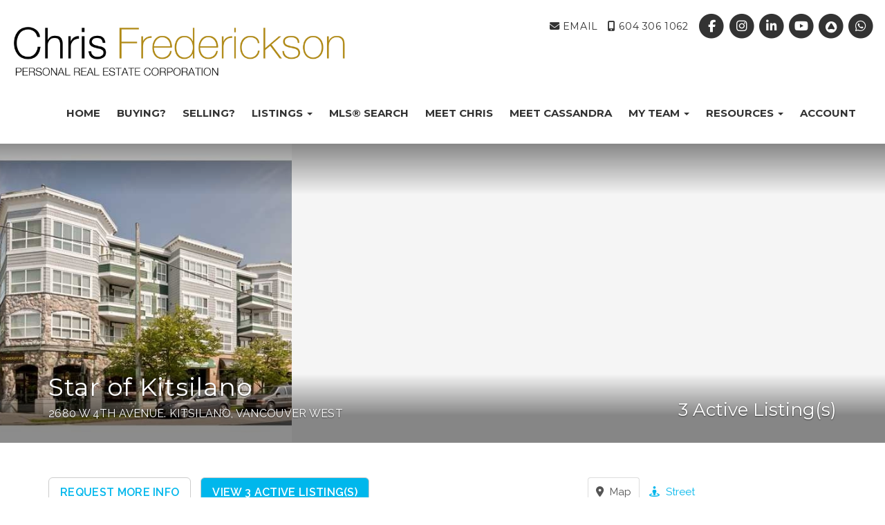

--- FILE ---
content_type: text/html; charset=utf-8
request_url: https://www.chrisfrederickson.ca/buildings/view/13898
body_size: 8127
content:
<!DOCTYPE html>
<html>
<head>
<meta charset="utf-8">
<meta name="viewport" content="width=device-width, initial-scale=1, user-scalable=no">
<meta name="format-detection" content="telephone=no" />




  <link rel="shortcut icon" href="https://s.realtyninja.com/static/media/favicons/4887_fav1a2f8dab_Favicon Final.ico" />
  <meta name="google-site-verification" content="OPXNjYYjoeR_geY8gIeubToJoRaor7pujlgMkLb2Blo" />
    <meta name="description" content="Chris Frederickson an award winning Realtor® with Oakwyn Realty Ltd. specializing in the sale and marketing of houses, townhomes and condos in Vancouver and surrounding areas." />
    <meta name="keywords" content="Condo Building, Vancouver West, Kitsilano, listing, listings, mls, real estate, condo" />
  <title>Star of Kitsilano - 2680 W 4th Avenue Kitsilano Vancouver West - Chris Frederickson Personal Real Estate Corporation</title>

<meta property="og:url" content="https://www.chrisfrederickson.ca/buildings/view/13898"/>
  <meta property="og:image" content="https://s.realtyninja.com/static/images/buildings/med/4887_b1e7548cf_Star_of_Kits_Exterior.jpg" />
    <meta property="og:title" content="Star of Kitsilano - 2680 W 4th Avenue Kitsilano Vancouver West - Chris Frederickson Personal Real Estate Corporation"/>





  <link rel="canonical" href="https://www.chrisfrederickson.ca/buildings/view/13898/star-of-kitsilano/vancouver-west/kitsilano/2680-w-4th-avenue" />

    <link rel="stylesheet" type="text/css" href="https://s.realtyninja.com/static/rev-06237237/damascus/css/bootstrap-3.4.1.min.css" />
    <link rel="stylesheet" type="text/css" href="https://s.realtyninja.com/static/rev-06237237/css/prod/damascus/common-core.min.css" />
    <link rel="stylesheet" type="text/css" href="https://s.realtyninja.com/static/rev-06237237/css/prod/damascus/common-fancybox.min.css" />
    <link rel="stylesheet" type="text/css" href="https://s.realtyninja.com/static/rev-06237237/css/prod/damascus/common-swiffy.min.css" />
    

    <link href="https://fonts.gstatic.com" rel="preconnect" crossorigin>
    <link rel="stylesheet" type="text/css" href='https://fonts.googleapis.com/css?family=Montserrat:400,700|Raleway:400,400italic,600,600italic,700,700italic' />
    <script src="https://kit.fontawesome.com/b0c3eb69bf.js" crossorigin="anonymous" async></script>
    <link rel="stylesheet" type="text/css" href="https://s.realtyninja.com/static/rev-06237237/css/jquery-ui.min.css" />  

    <script src="https://s.realtyninja.com/static/rev-06237237/damascus/js/jquery-3.1.1.min.js"></script>
    <script src="https://s.realtyninja.com/static/rev-06237237/damascus/js/jquery-ui-1.12.1.min.js"></script>
    <script src="https://s.realtyninja.com/static/rev-06237237/damascus/js/bootstrap-3.4.1.min.js"></script>

    
      <script src="https://s.realtyninja.com/static/rev-06237237/js/llsdk-1.23.36/index.umd.js" defer></script>
    
    <script src="https://s.realtyninja.com/static/rev-06237237/js/prod/damascus/common-utils.min.js"></script>
    <script src="https://s.realtyninja.com/static/rev-06237237/js/prod/damascus/common-core.min.js" jsdata='{"static_url":"https://s.realtyninja.com","googleua":"UA-18770241-2","pagetype":"building_detail_view","googlea":"UA-18770241-2","is_damascus":1,"blog_url":"blog-main","siteid":4887,"mapbox_key":"pk.eyJ1IjoicmVhbHR5bmluamFjb20iLCJhIjoiY2wydGsycDVjMDM5bjNjcXZycHdpZ3ZkeCJ9.-VrUrsjBxCBpcSJdUd0xgA","sitename":"chrisfrederickson2","domain":"chrisfrederickson.ca","theme":"katana"}'></script>
    <script src="https://s.realtyninja.com/static/rev-06237237/js/prod/damascus/common-fancybox.min.js"></script>
    
    <script src="https://s.realtyninja.com/static/rev-06237237/js/prod/damascus/common-jemplates.min.js"></script>





    <script>
    window.ga=window.ga||function(){(ga.q=ga.q||[]).push(arguments)};ga.l=+new Date;
    ga('create', 'UA-18770241-2', 'auto');
    ga('send', 'pageview');
    </script>
    <script async src='https://www.google-analytics.com/analytics.js'></script>


  <!-- Custom Header Code --><!-- Elfsight All-in-One Chat | All-in-One Chat -->
<script src="https://static.elfsight.com/platform/platform.js" async></script>
<div class="elfsight-app-8c8b4ae1-d929-424e-ab94-bc174f3dfee5" data-elfsight-app-lazy></div>



</head>



  <body class=" katana  full_katana    damascus  bootstrap_theme rebgv  katana building_detail_view "  id="body">



<div class="clear"></div>

   



  <section data-uid="" data-widgetid="13898" id="rn-13898" class="header-section section-short-header ">

  

  
    
  
  

  



  <header class="header-top">

    <div class="navbar-wrapper  " style="background-color:#ffffff;">

    
        <div class="container-fluid navbar-container">  
    

            <nav class="navbar navbar-default navbar-transparent" role="navigation" id="navbar-main">      

            <button type="button" class="navbar-toggle collapsed" data-toggle="collapse" data-target="#navbar">
              <span class="sr-only">Toggle navigation</span>
              <span class="icon-bar"></span>
              <span class="icon-bar"></span>
              <span class="icon-bar"></span>
            </button>

            
                <div class="container-fluid">       
            

                
                    <div class="navbar-header">
                

                <div class="navbar-brand">
                  <div class="">
                    
                      <a href="/"><img alt="Chris Frederickson an award winning Realtor® with Oakwyn Realty Ltd. specializing in the sale and marketing of houses, townhomes and condos in Vancouver and surrounding areas." class="img_left" contenteditable="false" src="https://s.realtyninja.com/static/media/med/4887_b941d538_Chris_Frederickson_NAME_HEADER_version_5.png" style="width: 499.5px; height: auto; opacity: 1;" title="Chris Frederickson an award winning Realtor® with Oakwyn Realty Ltd. specializing in the sale and marketing of houses, townhomes and condos in Vancouver and surrounding areas." /></a>
                    
                  </div>
                </div>

                <!-- <a class="navbar-brand" href="/">
                <h3>Chris Frederickson Personal Real Estate Corporation</h3>OAKWYN REALTY LTD.</a> -->

                </div>

            
                <div id="header-contact" class="pull-right-lg pull-right-md pull-right-sm">
            

              <span class="header-contact-details">                  <span class="header-contact-email">
                    <a href="mailto:chris@chrisfrederickson.ca">
                      <i class="fa fa-envelope"></i> EMAIL                      
                    </a>
                  </span>                  <span class="header-contact-mobile">
                    <a href="tel:+1-604 306 1062">
                      <i class="fa fa-mobile"></i> 604 306 1062                    </a>
                  </span>              </span>
              <span class="header-contact-social">                  <a href="https://www.facebook.com/chrisfredericksonrealtor/" target="_blank" title="Facebook">
                    <span class="fa-stack fa-lg">
                      <i class="fa fa-circle fa-stack-2x"></i>
                      <i class="fa fa-brands fa-facebook fa-stack-1x"></i>
                    </span>
                  </a>                
                  <a href="http://instagram.com/chrisfrederickson" target="_blank" title="Instagram">
                    <span class="fa-stack fa-lg">
                      <i class="fa fa-circle fa-stack-2x"></i>
                      <i class="fa fa-brands fa-instagram fa-stack-1x"></i>
                    </span>
                  </a>                  <a href="http://ca.linkedin.com/in/chrisfrederickson" target="_blank" title="LinkedIn">
                    <span class="fa-stack fa-lg">
                      <i class="fa fa-circle fa-stack-2x"></i>
                      <i class="fa fa-brands fa-linkedin fa-stack-1x"></i>
                    </span>
                  </a>                
                  <a href="https://www.youtube.com/channel/UChVZvxaF_wrQf8_CbiL7rJg" target="_blank" title="YouTube">
                    <span class="fa-stack fa-lg">
                      <i class="fa fa-circle fa-stack-2x"></i>
                      <i class="fa fa-brands fa-youtube fa-stack-1x"></i>
                    </span>
                  </a>                                                                
                <a href="https://www.rew.ca/agents/54871/chris-frederickson" target="_blank" title="REW.ca">
                  <span class="fa-stack fa-lg">
                    <i class="fa fa-circle fa-stack-2x"></i>
                    <i class="fa fa-custom-svg fa-rew fa-stack-1x"></i>
                  </span>
                </a>
                <a href="https://wa.me/16043061062" target="_blank" title="WhatsApp">
                  <span class="fa-stack fa-lg">
                    <i class="fa fa-circle fa-stack-2x"></i>
                    <i class="fa fa-brands fa-whatsapp fa-stack-1x"></i>
                  </span>
                </a>                
               </span>
               

              </div>

            
                <div id="navbar" class="navbar-collapse collapse">
                    <ul class="nav navbar-nav pull-right-lg pull-right-md pull-right-sm">
            

            
  
    
      <li class="">
        <a href="/">
          Home
        </a>
      </li>
    
    
    

  
    
      <li class="">
        <a href="/buying">
          Buying?
        </a>
      </li>
    
    
    

  
    
      <li class="">
        <a href="/selling">
          Selling?
        </a>
      </li>
    
    
    

  
        <li class="dropdown ">
            <a href="#" class="dropdown-toggle" data-toggle="dropdown" role="button">
                Listings <span class="caret"></span>
            </a>
            <ul class="dropdown-menu" role="menu">
              
                
                  <li class="">
                      <a href="/listings-active">
                        Active Listings
                      </a>
                  </li>
                
              
                
                  <li class="">
                      <a href="/listings-sold">
                        Sold Listings
                      </a>
                  </li>
                
              
            </ul>
    
    

  
    
      <li class="">
        <a href="/mlsr-search">
          MLS® Search
        </a>
      </li>
    
    
    

  
    
      <li class="">
        <a href="/meet-chris">
          Meet Chris
        </a>
      </li>
    
    
    

  
    
      <li class="">
        <a href="/meet-cassandra">
          Meet Cassandra
        </a>
      </li>
    
    
    

  
        <li class="dropdown ">
            <a href="#" class="dropdown-toggle" data-toggle="dropdown" role="button">
                My Team <span class="caret"></span>
            </a>
            <ul class="dropdown-menu" role="menu">
              
                
                  <li class="">
                      <a href="/home-inspectors">
                        Home Inspectors
                      </a>
                  </li>
                
              
                
                  <li class="">
                      <a href="/lawyers-notaries">
                        Lawyers / Notaries
                      </a>
                  </li>
                
              
                
                  <li class="">
                      <a href="/mortgage-brokers">
                        Mortgage Brokers
                      </a>
                  </li>
                
              
                
                  <li class="">
                      <a href="/moving-companies">
                        Moving Companies
                      </a>
                  </li>
                
              
                
                  <li class="">
                      <a href="/oil-tank-locating">
                        Oil Tank Locating
                      </a>
                  </li>
                
              
                
                  <li class="">
                      <a href="/rental-management-companies">
                        Rental Management Companies
                      </a>
                  </li>
                
              
                
                  <li class="">
                      <a href="/storage-companies">
                        Storage Companies
                      </a>
                  </li>
                
              
            </ul>
    
    

  
        <li class="dropdown ">
            <a href="#" class="dropdown-toggle" data-toggle="dropdown" role="button">
                Resources <span class="caret"></span>
            </a>
            <ul class="dropdown-menu" role="menu">
              
                
                  <li class="">
                      <a href="/blog-main">
                        Blog
                      </a>
                  </li>
                
              
                
                  <li class="">
                      <a href="/city-information">
                        City Information
                      </a>
                  </li>
                
              
                
                  <li class="">
                      <a href="/real-estate-board-of-greater-vancouver">
                        Real Estate Board of Greater Vancouver
                      </a>
                  </li>
                
              
                
                  <li class="">
                      <a href="/fraser-valley-real-estate-board">
                        Fraser Valley Real Estate Board
                      </a>
                  </li>
                
              
            </ul>
    
    
  
<li id="account_login_link_nav_item">      <a id="account_login_link" href="/account/register" class="account boxlink">      Account </a>
</li>












                

                
                
              </ul>
            </div>

            </div>
        </nav>

      </div>
    </div>
  </header>

</section>




  
    <section class="listing-hero">

    
                
    
  <div id="listing-carousel-sd-3up" class="carousel slide carousel-fade visible-sm visible-md visible-lg" data-ride="carousel" data-interval="false"> 
    <div class="carousel-inner" role="listbox">
        
        

        <div class="listing-photo-lightbox-link listing-photo-lightbox-link-3up"></div>

        
        
        
            
                <div class="item slide active">
                    <div class="row">
            
                <div class="col-xs-4" style="background-image:url('https://s.realtyninja.com/static/images/buildings/med/4887_b1e7548cf_Star_of_Kits_Exterior.jpg');">
                  <a href="https://s.realtyninja.com/static/images/buildings/med/4887_b1e7548cf_Star_of_Kits_Exterior.jpg" class="fancybox-thumb listing-carousel-img-link" rel="photo-gal-lightbox-3up" title="Exterior"></a>
                </div>
                
                        </div>
                    </div>
                
        

    </div>

    

  </div>



</section>



       
    

<section class="listing-hero">
  <div id="listing-carousel-sd-1up" class="carousel slide carousel-fade listing-hero-carousel visible-xs" data-ride="carousel" data-interval="false"> 
    <div class="carousel-inner" role="listbox">
        
        
            <div class="item slide active" style="background-image:url('https://s.realtyninja.com/static/images/buildings/med/4887_b1e7548cf_Star_of_Kits_Exterior.jpg');">

                

            </div>
               
        

    </div>

    

  </div>

  

</section>



  



<section class="listing-main-info">
  <div class="container">
    <div class="row">
      <div class="col-lg-9 col-md-9 col-sm-9 col-xs-12">
        <h1>Star of Kitsilano</h1>
        <h3>2680 W 4th Avenue. Kitsilano, Vancouver West</h3>
      </div>
      <div class="col-lg-3 col-md-3 col-sm-3 col-xs-12">
        <div class="building-main-info-listings-count">3 Active Listing(s)</div>
      </div>
    </div>
  </div>
</section>




<section class="content-section section-listing-details">
  <div class="listing-details-container">
    <div class="container">
    <div class="listing-main-content-container">
        <div class="row">
          <div class="col-lg-8 col-md-8 col-sm-8 col-xs-12">
          <div class="listing-ctas-main listing-ctas-main-building">
              <a id="request-more-info-cta" class="btn btn-secondary btn-lg primary-color primary-border-color" href="#listing_contact_form" role="button">Request More Info</a>
              
                <a id="listings-in-building-cta" class="btn btn-primary btn-lg primary-background-color primary-border-color" href="#listings_in_building" role="button">View 3 Active Listing(s)</a>
              
            </div>
            
            
            <div class="listing-detail-info-list-container">

              <div class="listing-detail-info-tab-container">

                <ul class="nav nav-tabs" role="tablist">
                  <li class="active"><a href="#listing-details-tab" role="tab" data-toggle="tab"><i class="fa fa-list"></i> Details</a></li>
                  <li><a href="#listing-neighbourhood-tab" role="tab" data-toggle="tab"><i class="fa fa-map-signs"></i> Neighbourhood</a></li>
                </ul>

                <!-- Tab content -->
                <div class="tab-content">
                  <!-- First tab -->
                  <div class="tab-pane fade in active" id="listing-details-tab">



              <div class="listing-detail-idx-table">

                
                  <div id="rn-address" class="idx-table-item">
                    <div class="idx-table-cell idx-table-cell-label">
                       Address
                    </div>
                    <div class="idx-table-cell idx-table-cell-value">
                       2680 W 4th Avenue
                    </div>
                  </div>
                  

                  
                  <div id="rn-area" class="idx-table-item">
                    <div class="idx-table-cell idx-table-cell-label">
                       Area
                    </div>
                    <div class="idx-table-cell idx-table-cell-value">
                       Vancouver West
                    </div>
                  </div>
                  

                  
                  <div id="rn-subarea" class="idx-table-item">
                    <div class="idx-table-cell idx-table-cell-label">
                       Sub-Area
                    </div>
                    <div class="idx-table-cell idx-table-cell-value">
                       Kitsilano
                    </div>
                  </div>
                  

                  

                  
                  <div id="rn-units" class="idx-table-item">
                    <div class="idx-table-cell idx-table-cell-label">
                       Units
                    </div>
                    <div class="idx-table-cell idx-table-cell-value">
                       84
                    </div>
                  </div>
                  

                  
                  <div id="rn-floors" class="idx-table-item">
                    <div class="idx-table-cell idx-table-cell-label">
                       Floors
                    </div>
                    <div class="idx-table-cell idx-table-cell-value">
                       4
                    </div>
                  </div>
                  

                  
                  <div id="rn-year_built" class="idx-table-item">
                    <div class="idx-table-cell idx-table-cell-label">
                       Year Built
                    </div>
                    <div class="idx-table-cell idx-table-cell-value">
                       1996
                    </div>
                  </div>
                  

                  
                  <div id="rn-zoning" class="idx-table-item">
                    <div class="idx-table-cell idx-table-cell-label">
                       Zoning
                    </div>
                    <div class="idx-table-cell idx-table-cell-value">
                       C2
                    </div>
                  </div>
                  

                  
                  <div id="rn-rentals" class="idx-table-item">
                    <div class="idx-table-cell idx-table-cell-label">
                       Rentals
                    </div>
                    <div class="idx-table-cell idx-table-cell-value">
                       Yes - With Restriction
                    </div>
                  </div>
                  

                  
                  <div id="rn-pets" class="idx-table-item">
                    <div class="idx-table-cell idx-table-cell-label">
                       Pets
                    </div>
                    <div class="idx-table-cell idx-table-cell-value">
                       Yes - With Restrictions
                    </div>
                  </div>
                  

                  

                  
                  <div id="rn-management" class="idx-table-item">
                    <div class="idx-table-cell idx-table-cell-label">
                       Management Company
                    </div>
                    <div class="idx-table-cell idx-table-cell-value">
                       Re/Max Property Management
                    </div>
                  </div>
                  

                  
                  <div id="rn-management_phone" class="idx-table-item">
                    <div class="idx-table-cell idx-table-cell-label">
                       Management Phone
                    </div>
                    <div class="idx-table-cell idx-table-cell-value">
                       604-821-2999
                    </div>
                  </div>
                  

                  
                  <div id="rn-postal" class="idx-table-item">
                    <div class="idx-table-cell idx-table-cell-label">
                       Postal Code
                    </div>
                    <div class="idx-table-cell idx-table-cell-value">
                       V6K 1P7
                    </div>
                  </div>
                  

                  

                  

                  

                  

                  

                  


                  <div class="clearfix"></div>
              </div>
      </div>
      

      <!-- Second tab -->
      
        <div class="tab-pane fade" id="listing-neighbourhood-tab">
        </div>
      
          </div>

          </div><!-- close tab container -->

            </div>
            <div class="clearfix"></div>

          </div>
          <div class="col-lg-4 col-md-4 col-sm-4 col-xs-12">
            <div class="listing-secondary-content-container">
              
              
                <div data-latitude="49.268254800000000" data-longitude="-123.165710600000010" class="listing-views-container">
                  <ul class="nav nav-tabs" role="tablist">
                    <li role="presentation" class="active"><a id="map_view_trigger" href="#map_view" role="tab" data-toggle="tab"><i class="fa fa-map-marker"></i> Map</a></li>
                    <li role="presentation"><a id="street_view_trigger" href="#street_view" role="tab" data-toggle="tab"><i class="fa fa-street-view"></i> Street</a></li>
                  </ul>
                  <div class="tab-content">
                    <div role="tabpanel" class="tab-pane active" id="map_view">

		      

  

<div id="map-container"> 
  <div id="start-map" style="background-image: url('https://s.realtyninja.com/map/49.268254800000000,-123.165710600000010');  background-size: cover;"></div>
  <div id="map_view_target"></div> 
</div>


                      <span id="map_view_target"></span>
                        <span class="view_google_maps_link">
                          <a href="https://www.google.com/maps/search/?api=1&query=2680 W 4th Avenue, Vancouver West" target="_blank">View on Google Maps</a>
                        </span>
                      </div>
                      <div role="tabpanel" class="tab-pane" id="street_view"></div>
                  </div>
                </div>
                <div id='ws-walkscore-tile'></div>
              
            </div>
          </div>
        </div>
      </div>
    </div>
  </div>
</section>






<section class="content-section">
  <div class="container">
    <div class="row">
      <div class="section-building-active-listings" id="listings_in_building">
        <div class="col-lg-12 col-md-12 col-sm-12 col-xs-12">
          <div class="section-heading">
            <h2>Active Listings in Star of Kitsilano</h2>
          </div>
        </div>
      </div>
    </div>
  </div>
</section>

<section class="content-section">
  <div class="section-building-active-listings-in-building">
        <div class="search-results-grid-view-wrapper">
      <div class="container">
        <div class="row" id="listing-item-container">
            
                
    
    <div class="col-lg-4 col-md-4 col-sm-6 col-xs-12">
        <a href="/listings/mls/R3081092/vancouver-west/kitsilano/ph412-2680-w-4th-avenue">
        <div class="listing-grid">

            <div class="listing-tag-over-image-container">
                
                    
                
                
            </div>

            <div class="img-listing-grid">
                <img  title="PH412 - 2680 W 4th Avenue - Kitsilano Apartment/Condo for Sale(R3081092)" alt="PH412 - 2680 W 4th Avenue - Kitsilano Apartment/Condo for Sale(R3081092)"  src="https://i.realtyninja.com/1_263102719_1.jpg?width=735" loading="lazy">
            </div>
            <div class="listing-grid-content">

                
                <h4>PH412 - 2680 W 4th Avenue</h4>
                <p class="listing-grid-info-primary"><span class="listing-grid-info-price">$409,000</span> <span class="listing-grid-info-property-type">Apartment/Condo</span></p>
                <p class="listing-grid-info-secondary">Kitsilano, Vancouver West<br>
                    1 Baths, 463 Sq. Ft., Built 1996
                </p>
                <p class="listing-grid-brokerage">
                    
                    <img alt="MLS® Logo" src="https://s.realtyninja.com/static/images/common/mls_logo_small.png" class="mls_logo_url_click">
                    
                    
                        Oakwyn Realty Ltd.
                        
                         
                    
                    (R3081092)
                </p>
            </div>
        </div>
        </a>
    </div>
    
    <div class="col-lg-4 col-md-4 col-sm-6 col-xs-12">
        <a href="/listings/mls/R3076264/vancouver-west/kitsilano/321-2680-w-4th-avenue">
        <div class="listing-grid">

            <div class="listing-tag-over-image-container">
                
                    
                
                
            </div>

            <div class="img-listing-grid">
                <img  title="321 - 2680 W 4th Avenue - Kitsilano Apartment/Condo for Sale, 1 Bedroom (R3076264)" alt="321 - 2680 W 4th Avenue - Kitsilano Apartment/Condo for Sale, 1 Bedroom (R3076264)"  src="https://i.realtyninja.com/1_263097891_1.jpg?width=735" loading="lazy">
            </div>
            <div class="listing-grid-content">

                
                <h4>321 - 2680 W 4th Avenue</h4>
                <p class="listing-grid-info-primary"><span class="listing-grid-info-price">$469,000</span> <span class="listing-grid-info-property-type">Apartment/Condo</span></p>
                <p class="listing-grid-info-secondary">Kitsilano, Vancouver West<br>
                    1 Beds, 1 Baths, 532 Sq. Ft., Built 1996
                </p>
                <p class="listing-grid-brokerage">
                    
                    <img alt="MLS® Logo" src="https://s.realtyninja.com/static/images/common/mls_logo_small.png" class="mls_logo_url_click">
                    
                    
                        Oakwyn Realty Ltd.
                        
                         
                    
                    (R3076264)
                </p>
            </div>
        </div>
        </a>
    </div>
    
    <div class="col-lg-4 col-md-4 col-sm-6 col-xs-12">
        <a href="/listings/mls/R3052403/vancouver-west/kitsilano/219-2680-w-4th-avenue">
        <div class="listing-grid">

            <div class="listing-tag-over-image-container">
                
                    
                
                
            </div>

            <div class="img-listing-grid">
                <img  title="219 - 2680 W 4th Avenue - Kitsilano Apartment/Condo for Sale(R3052403)" alt="219 - 2680 W 4th Avenue - Kitsilano Apartment/Condo for Sale(R3052403)"  src="https://i.realtyninja.com/1_263074030_1.jpg?width=735" loading="lazy">
            </div>
            <div class="listing-grid-content">

                
                <h4>219 - 2680 W 4th Avenue</h4>
                <p class="listing-grid-info-primary"><span class="listing-grid-info-price">$449,000</span> <span class="listing-grid-info-property-type">Apartment/Condo</span></p>
                <p class="listing-grid-info-secondary">Kitsilano, Vancouver West<br>
                    1 Baths, 461 Sq. Ft., Built 1996
                </p>
                <p class="listing-grid-brokerage">
                    
                    <img alt="MLS® Logo" src="https://s.realtyninja.com/static/images/common/mls_logo_small.png" class="mls_logo_url_click">
                    
                    
                        RE/MAX 2000 Realty
                        
                         
                    
                    (R3052403)
                </p>
            </div>
        </div>
        </a>
    </div>
    


            
        </div>
      </div>
    </div>

  </div>
</section>



<section class="content-section">
  <div class="listing-bottom-form-container">
    <div class="container">
      <div class="row">
        <div class="listing-lead-form-container primary-background-color" id="listing_contact_form">
          <div class="col-lg-12 col-md-12 col-sm-12 col-xs-12">
            <h3>Request More Info Regarding Star of Kitsilano</h3>
          </div>
          <form novalidate="" class="f-katana" id="listingleadform" name="listingleadform">
           
  <input type="hidden" name="listingid" value="13898">    
  <input type="hidden" name="listingtype" value="building">
<input type="hidden" name="formtype" value="listingleadform">

<div class="col-lg-4 col-md-4 col-sm-12 col-xs-12">
            <div itemtype="https://schema.org/LocalBusiness" itemscope="" class="contact-info-container">


 
           <div class="contact-info-1-agent">
          
            
		<h4 class="contact-info-name"><span itemprop="name">Chris Frederickson Personal Real Estate Corporation</span></h4>
	      		<p class="contact-info-brokerage"><span itemprop="memberOf">OAKWYN REALTY LTD.</span></p>                <p class="contact-info-mobile"><i class="fa fa-mobile"></i> Mobile: <span itemprop="telephone"><a href="tel:+1-604 306 1062">604 306 1062</a></span></p>                <p class="contact-info-phone"><i class="fa fa-phone"></i> Office: <span itemprop="telephone"><a href="tel:+1-604 620 6788">604 620 6788</a></span></p>                <p class="contact-info-email"><i class="fa fa-envelope"></i> <a href="mailto:chris@chrisfrederickson.ca" itemprop="email">Email Directly</a></p>
	   

            </div>

              <div itemtype="https://schema.org/PostalAddress" itemscope="" itemprop="address">
              <p class="contact-info-address"><i class="fa fa-map-marker"></i>                    <span itemprop="streetAddress">3195 Oak Street</span>                   <span itemprop="addressLocality">Vancouver</span>                   <span itemprop="addressRegion">BC</span>                   <span itemprop="postalCode">V6H 2L2</span>                 </p>
              </div>
                
             </div>
           </div>
           <div class="col-lg-8 col-md-8 col-sm-12 col-xs-12">

           <div class="clearfix"></div>
           <div class="alert alert-success invisible" role="alert">
             <strong>Thank You!</strong> We've received your message and will follow up shortly.
           </div>
        <div class="formContent">
             <div class="form-group">
               <input name="name" type="text"  id="name" placeholder="Your Name *" class="form-control">
             </div>
             <div class="form-group">
               <input name="email" type="email" id="email" placeholder="Your Email *" class="form-control">
             </div>
             <div class="form-group">
               <input type="tel" id="phone" name="phone" placeholder="Your Phone" class="form-control">
             </div>
             <div class="form-group">
               <textarea id="comments" name="comments" placeholder="Your Message" class="form-control">Please send me more information re: active listings in Star Of Kitsilano - 2680 W 4th Avenue, Vancouver West, Kitsilano. Thank you.
               </textarea>
             </div>
            
	    <input type="hidden" name="js_on" class="js_on" value="0" />
            <button class="btn btn-default" type="submit">Send Message</button>
        </div>
        
           </div>

	   

          </form>
          <div class="clearfix"></div>
        </div>
      </div>
    </div>
  </div>
</section>
<script>
 var latitude=$("div[data-latitude]").data("latitude"),longitude=$("div[data-longitude]").data("longitude");if(latitude&&longitude)var ws_wsid="3c29105a68a939531c22e84d304b67d3",ws_lat=latitude,ws_lon=longitude,ws_format="tall",ws_width="100%",ws_height="400";
</script>
<script type='text/javascript' src='https://www.walkscore.com/tile/show-walkscore-tile.php'></script>


<section data-uid="" data-widgetid="" id="rn-" class="footer-section   " style="background-image:url('https://s.realtyninja.com/static/media/med/4887_9a716dc0_Wood_Background.jpg');background-color:#2f2f2f;">


  
    

  
  
    
  

  

      
    <!--footer editarea test-->
  <div class="rn-content-block section-custom-footer">
        <div class="container">
          <div class="row">
            <div class="col-lg-12 col-md-12 col-sm-12 col-xs-12">
              
                
              
            </div>
          </div>
        </div>
      </div>
  <!--end of footer editarea test-->

  
  <footer id="footer-disclaimer">
    <div class="container">
      <div class="row">
        <div class="col-lg-9 col-md-9"><img alt="MLS® Logo" src="https://s.realtyninja.com/static/images/common/mls_logo_large.png" class="mls_logo_footer">
            <p>This representation is based in whole or in part on data generated by the Chilliwack & District Real Estate Board, Fraser Valley Real Estate Board or Greater Vancouver REALTORS® which assumes no responsibility for its accuracy - Listing data updated on February  2, 2026.</p>
        </div>
        <div class="col-lg-3 col-md-3">
          <p class="powered-by-realtyninja"><a href="https://www.realtyninja.com?ref=rnwebsitefooter" target="_blank"><span style="display:block !important; visibility:visible !important;">
            
              Real Estate Website by RealtyNinja
            
            </span>
          </a></p>
          <p class="privacy-policy"><a href="/privacy">Privacy Policy</a></p>
        </div>
      </div>
    </div>
  </footer>
</section>



    
    <script>
  $(function(){
    const globalOptions = {
     locale: "en",
     appearance: {
       theme: "day",
       variables: {
         "--ll-color-primary": "#fd3958",
         "--ll-color-primary-variant1": "#d5405b",
         "--ll-font-family": "Avenir, sans-serif"
       }
     }
    };

    function loadLocalContentSDK() {
     const ll = LLSDKsJS("e581ead01c3132c8695ff45095e106ce.d4229f8f-1503-4402-97dd-e2aefb877017", globalOptions);
     const sdkContainer = document.getElementById("listing-neighbourhood-tab");
     const sdkOptions = {
       lat: 49.268254800000000,
       lng: -123.165710600000010,
       marker : {
         lat: 49.268254800000000,
         lng: -123.165710600000010,
       }
     };
       const sdkInstance = ll.create("local-content", sdkContainer, sdkOptions);
     }

    $('a[data-toggle="tab"][href*="listing-neighbourhood-tab"]').one('shown.bs.tab', loadLocalContentSDK);
  });
</script>


   
<div class="scroll-top-wrapper ">
  <span class="scroll-top-inner">
    <i class="fa fa-2x fa-arrow-circle-up"></i>
  </span>
</div>


    


<!-- Carousel JS -->
<script type="text/javascript">
$(document).ready(function(){

     $("#bg-fade-carousel").carousel({
         interval : 5000,
         pause: "hover"
     });
     $("#testimonials-carousel").carousel({
         interval : 10000,
         pause: "hover"
     });

});
</script>
<!-- Back to Top JS -->

<script type="text/javascript">
$(function(){
  $(document).on( 'scroll', function(){
    if ($(window).scrollTop() > 1500) {
      $('.scroll-top-wrapper').addClass('show');
    } else {
      $('.scroll-top-wrapper').removeClass('show');
    }
  });
  $('.scroll-top-wrapper').on('click', scrollToTop);
});
function scrollToTop() {
  verticalOffset = typeof(verticalOffset) != 'undefined' ? verticalOffset : 0;
  element = $('body');
  offset = element.offset();
  offsetTop = offset.top;
  $('html, body').animate({scrollTop: offsetTop}, 500, 'linear');
}
</script>


<!-- FitVid JS -->

<script>
 $(document).ready(function(){
   $("body").fitVids({
     ignore: '.ignorevid',
     customSelector: "iframe[src^='http://www.vopenhouse.ca'], iframe[src^='https://www.vopenhouse.ca'], iframe[src^='http://www.seevirtual360.com'], iframe[src^='https://www.seevirtual360.com'], iframe[src^='http://my.matterport.com'], iframe[src^='https://my.matterport.com']"
   });
 });
</script>



<script type="text/javascript">
$('.carousel.slide').carousel();
</script>


<!-- Fancybox Options -->

<script>
$(document).ready(function() {
    $(".fancybox-thumb").fancybox({
      prevEffect  : 'fade',
      nextEffect  : 'fade',
      helpers : {
        title : {
          type: 'inside'
        },
        thumbs  : {
          width : 75,
          height  : 75,
          source : function( item ) {
              return item.href.concat('?height=75&dpr=2&optimize=high');
          }
        }
      }
    });
  
    $(".fancybox-launch-gallery").click(function() {
        $(".fancybox-thumb").eq(0).trigger('click');    
    });
  
});
</script>

<!-- Launch login based on param -->

<script>
$(document).ready(function() {
    var uri = new miuri(window.location.href);
    if (uri.query('login') == 1) {
      $("#account_login_link").trigger('click');
    } else if (uri.query('login') == 2) {
      $("#account_login_link").attr("href", '/account/login');
      $("#account_login_link").trigger('click');
    } else if (uri.query('ss') == 1) {
      var url = removeParameterFromUrl(location.href, 'ss');
      history.replaceState({}, document.title, url);
      $(".ss_subscribe:first").trigger('click');
    }
});
</script>



  <link href="https://api.mapbox.com/mapbox-gl-js/v3.10.0/mapbox-gl.css" rel="stylesheet">
  <script src="https://api.mapbox.com/mapbox-gl-js/v3.10.0/mapbox-gl.js"></script>





<!-- Custom Footer Code -->
 

  </body>
</html>






--- FILE ---
content_type: text/plain
request_url: https://www.google-analytics.com/j/collect?v=1&_v=j102&a=745326800&t=pageview&_s=1&dl=https%3A%2F%2Fwww.chrisfrederickson.ca%2Fbuildings%2Fview%2F13898&ul=en-us%40posix&dt=Star%20of%20Kitsilano%20-%202680%20W%204th%20Avenue%20Kitsilano%20Vancouver%20West%20-%20Chris%20Frederickson%20Personal%20Real%20Estate%20Corporation&sr=1280x720&vp=1280x720&_u=IEBAAEABAAAAACAAI~&jid=92611614&gjid=797242636&cid=1793193719.1770054349&tid=UA-18770241-2&_gid=785837738.1770054349&_r=1&_slc=1&z=1547227690
body_size: -453
content:
2,cG-VVCCY3W0W3